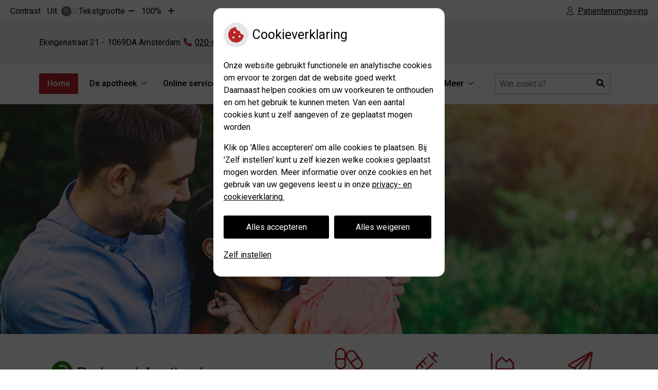

--- FILE ---
content_type: text/html; charset=UTF-8
request_url: https://qualizorgwidget.nl/stream/s/94JE3268224
body_size: 1287
content:
<!DOCTYPE html>
<!--[if lte IE 8]> <html class="ie8"> <![endif]--> 
<!--[if gt IE 8]><!--> <html class="no-js"> <!--<![endif]-->
	<head>
		<meta charset="utf-8">
		<meta name="robots" content="noindex, nofollow">
		<meta http-equiv="X-UA-Compatible" content="IE=Edge">
		<title>Parkrand Apotheek - Qualizorg Widget</title>
		<link href="favicon.ico" rel="shortcut icon" type="image/x-icon" />
		<base href="https://qualizorgwidget.nl/" />
		<meta name="viewport" content="width=device-width, initial-scale=1.0, maximum-scale=1.0, user-scalable=no">
		<meta name="apple-mobile-web-app-capable" content="yes">
		<link href="//fonts.googleapis.com/css?family=Source+Sans+Pro:400,700?v=1.05" rel="stylesheet" type="text/css">
		<link href='//fonts.googleapis.com/css?family=Ubuntu:400,500,700' rel='stylesheet' type='text/css'>
		<link type="text/css" rel="stylesheet" href="/design/templates/1/global.css" />
		<link type="text/css" rel="stylesheet" href="/design/templates/1/small.css" />
		<!--[if lt IE 9]>
			<script src="https://html5shim.googlecode.com/svn/trunk/html5.js"></script>
		<![endif]-->
		<style>
		.primaryColor{ color: #3b3a3c !important;}
		.secondaryColor{ color: #8cd45f !important;}
		.primaryBg{ background-color: #3b3a3c !important;}
		.secondaryBg{ background-color: #8cd45f !important;}
		</style>
	</head>
	<body id="premfarmacie" onload="gpu()">		
		<div class="qualiview animatedLoad">
		
							<div class="error">
					<div class="errorheader">Melding</div>
					<div class="errorcontent">
					De resultaten van de praktijk worden pas getoond als de afgelopen 12 maanden minimaal 10 vragenlijst zijn ingevuld. 
					Dit om de anonimiteit van de patiënten te waarborgen.
					</div>
					<div class="errorfooter"></div>
				</div>
					</div>
	 
	  <!-- WID 90784 --><!-- LAST UPDATE 2026-01-20 06:44:22 --><!-- Let's see if updates --><!-- NUM RESULTS 1 --><div id="spinner"></div>	  <script type="text/javascript" src="//ajax.googleapis.com/ajax/libs/jquery/1.11.0/jquery.min.js"></script>
	  <script type="text/javascript">function gpu(){var e=parent!==window,t=null;if(e){var n=Math.round(+(new Date));t=document.referrer;url="https://qualizorgwidget.nl/stats?ref="+t+"&time="+n;ld(url)}}function ld(e){var t;if(window.XMLHttpRequest)t=new XMLHttpRequest;else t=new ActiveXObject("Microsoft.XMLHTTP");t.open("GET",e,true);t.send()}var npsIndent = "0%";$(window).load(function(){$(".npsscore").stop(true, true).delay(2000).animate({textIndent:npsIndent},2000);});$(window).load(function(){$(".animatedLoad").delay(2000).fadeIn(1000);$("#spinner").delay(2000).fadeOut(250);});</script>
	</body>
</html>


--- FILE ---
content_type: text/css
request_url: https://qualizorgwidget.nl/design/templates/1/global.css
body_size: 360
content:
#widget.animatedLoad{
	display:none;
}
#spinner {
	width: 38px;
	height: 40px;
	margin: 0;
	background: url(loader.png) no-repeat center center #8cd45f;
	position: fixed;
	top: 50%;
	left: 50%;
	margin-left: -19px;
	margin-top: -20px;
	-webkit-animation: rotateplane 1.5s infinite ease-in-out;
	animation: rotateplane 1.5s infinite ease-in-out;
}

@-webkit-keyframes rotateplane {
  0% { -webkit-transform: perspective(120px) }
  50% { -webkit-transform: perspective(120px) rotateY(180deg) }
  100% { -webkit-transform: perspective(120px) rotateY(180deg)  rotateX(180deg) }
}

@keyframes rotateplane {
  0% { 
    transform: perspective(120px) rotateX(0deg) rotateY(0deg);
    -webkit-transform: perspective(120px) rotateX(0deg) rotateY(0deg) 
  } 50% { 
    transform: perspective(120px) rotateX(-180.1deg) rotateY(0deg);
    -webkit-transform: perspective(120px) rotateX(-180.1deg) rotateY(0deg) 
  } 100% { 
    transform: perspective(120px) rotateX(-180deg) rotateY(-179.9deg);
    -webkit-transform: perspective(120px) rotateX(-180deg) rotateY(-179.9deg);
  }
}